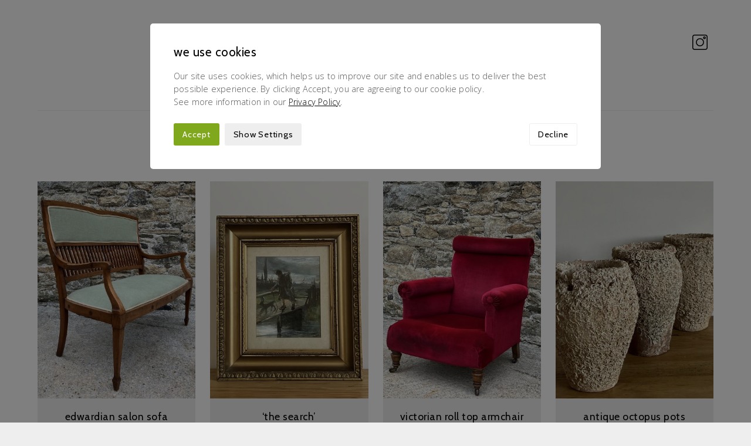

--- FILE ---
content_type: text/html; charset=UTF-8
request_url: https://www.molevintage.co.uk/
body_size: 4676
content:
<!DOCTYPE html>

<html lang="en" class="no-js">

<head>
    
    <script>
	    (function(H){H.className=H.className.replace(/\bno-js\b/,'js')})(document.documentElement)
		var doc = document.documentElement;
		doc.setAttribute('data-useragent', navigator.userAgent);	   
	</script>	
    
    <meta http-equiv="Content-Type" content="text/html; charset=UTF-8" />
	
	<meta name="robots" content="index, follow">
		
	<title>
		
			
				Vintage furniture, lighting, mirrors and decorative items - Mole Vintage
			
		
	</title>
	
	<meta name="description" content="
		
			
				Mole Vintage offers unusual and characterful vintage furniture, lighting and decorative items from from the 19th century to the 1970s
			
		
	" /> 
	<meta name="keywords" content="
		
			
				vintage furniture, vintage items, vintage lighting, characterful vintage items, mole vintage
			
		
	" /> 
	
	<meta name="viewport" content="width=device-width, initial-scale=1, maximum-scale=1">
	
	<link rel="canonical" href="https://www.molevintage.co.uk/" />	

	<!-- FAVICON CODE -->
	<link rel="apple-touch-icon" sizes="180x180" href="/-/graphics/favicon/apple-touch-icon.png">
	<link rel="icon" type="image/png" sizes="32x32" href="/-/graphics/favicon/favicon-32x32.png">
	<link rel="icon" type="image/png" sizes="16x16" href="/-/graphics/favicon/favicon-16x16.png">
	<link rel="manifest" href="/-/graphics/favicon/site.webmanifest">
	<link rel="shortcut icon" href="/-/graphics/favicon/favicon.ico">
	<meta name="msapplication-TileColor" content="#da532c">
	<meta name="msapplication-config" content="/-/graphics/favicon/browserconfig.xml">
	<meta name="theme-color" content="#ffffff">

	<!-- Facebook Open Graph -->
	<meta property="og:title" content="Vintage furniture, lighting, mirrors and decorative items - Mole Vintage"/>
	<meta property="og:description" content="Mole Vintage offers unusual and characterful vintage furniture, lighting and decorative items from from the 19th century to the 1970s"/>
	<meta property="og:url" content="https://www.molevintage.co.uk/"/>
	<meta property="og:site_name" content="Mole Vintage"/>
	
	<!-- Twitter Photo Card -->	
	<meta name="twitter:card" content="photo" />
	<meta name="twitter:title" content="Vintage furniture, lighting, mirrors and decorative items - Mole Vintage" />
	<meta name="twitter:description" content="Mole Vintage offers unusual and characterful vintage furniture, lighting and decorative items from from the 19th century to the 1970s" />
	<meta name="twitter:url" content="https://www.molevintage.co.uk/" />
	<meta name="twitter:site" content="Mole Vintage" />
			
	<!-- Facebook / Twitter Images -->	
	<meta property="og:image:type" content="image/jpeg" />

	
		<meta property="og:image" content="/-/graphics/logo@2x.jpg"/>
		<meta property="og:image:width" content="550"/>
		<meta property="og:image:height" content="83"/>
		
		<meta property="twitter:image" content="/-/graphics/logo@2x.jpg"/>
	

	<!-- Stylesheets -->
    <link rel="stylesheet" type="text/css" href="/-/css/cross-browser.css?v=1">	    
    <link rel="stylesheet" type="text/css" href="/-/css/base.css">
    <link rel="stylesheet" type="text/css" href="/-/css/grid.css">
    <link rel="stylesheet" type="text/css" href="/-/css/fancybox.css">

	<link rel="preconnect" href="https://fonts.googleapis.com">
	<link rel="preconnect" href="https://fonts.gstatic.com" crossorigin>
	<link href="https://fonts.googleapis.com/css2?family=Cabin:wght@400;500&family=Open+Sans:wght@300;400&display=swap" rel="stylesheet">

	<!-- Load JS -->
		
	<script defer src="//ajax.googleapis.com/ajax/libs/jquery/2.1.1/jquery.min.js"></script>
	<script>
		document.createElement( "picture" );
	</script>
	
	<script defer src="/-/js/cdwd-social.js"></script>
	<script defer src="/-/js/modernizr.js"></script>
	<script defer src="/-/js/fancybox.js"></script>
	<script defer src="/-/js/lazysizes.js"></script>
	<script defer src="/-/js/slideshow.js"></script>
	<script defer src="/-/js/watch.js"></script>
	<script defer src="/-/js/scripts.js"></script>

	<link rel="stylesheet" type="text/css" href="/system/user/addons/cdwd_consent/consent.css"><link rel="stylesheet" type="text/css" href="/system/user/addons/cdwd_consent/consent-custom.css"><script defer src="/system/user/addons/cdwd_consent/consent.js"></script>
		     
</head>

<body class=" cc-open">

	<!--[if lt IE 9]>
	<div class="outdated-browser">
		<div class="container">
			<small>You are using an <strong>outdated</strong> browser. Please <a href="http://browsehappy.com/">upgrade your browser</a> or <a href="http://www.google.com/chromeframe/?redirect=true">activate Google Chrome Frame</a> to improve your experience.</small>
		</div>
	</div>
	<![endif]-->

	<header class="main">
						
		<div class="container">
			
			<a class="logo" href="https://www.molevintage.co.uk/">
				<img src="[data-uri]" srcset="/-/graphics/logo.jpg, /-/graphics/logo@2x.jpg 2x" title="Mole Vintage" alt="Mole Vintage">
			</a>
								
			<nav>
				<ul>
					<li><a class="highlight" href="https://www.molevintage.co.uk/">New Arrivals</a></li>
					<li><a href="https://www.molevintage.co.uk/stock">Stock</a></li>
					<li class="capitalize"><a href="https://www.molevintage.co.uk/faqs">FAQS</a></li>
					<li><a href="https://www.molevintage.co.uk/about">About</a></li>
					<li><a href="https://www.molevintage.co.uk/contact">Contact</a></li>				
				</ul>
			</nav>

			<div class="btns">

				<div id="menu">
					<span></span>
					<span></span>
					<span></span>
					<span></span>
				</div>			
				
				<a class="instagram" href="https://www.instagram.com/mole.vintage" target="_blank">Follow on Instagram</a>
				
			</div>
					
		</div> <!-- End of .container -->
					
	</header> <!-- End of #masthead -->

	<main>
				
		

<section id="index" class="container">
			
	<div class="wrapper center">

		<div class="col-12 divide">
	
			
	
				<h1 class="slogan">vintage furniture, lighting, mirrors and decorative items</h1>

			
			
		</div> <!-- End of .grid -->
			
		<div class="col-12 half-divide">
						
			<div class="wrapper half-gutter center">
			
				
			
					<div class="col-6 bp2-col-4 bp3-col-3 half-divide">
						
						<article>
							
							<a href="https://www.molevintage.co.uk/stock/view/edwardian-salon-sofa">

								
									
										<div class="image-wrapper">
											<div class="image-ratio" data-width="400" data-height="550"></div>
											<div class="image">
												<noscript>
													<img src="[data-uri]" srcset="https://www.molevintage.co.uk/images/uploads/stock/_thumb/IMG_2934.jpg, https://www.molevintage.co.uk/images/uploads/stock/_thumb_2x/IMG_2934.jpg 2x" title="Mole Vintage" alt="Mole Vintage">
												</noscript>												
												<img class="lazyload" src="[data-uri]" data-srcset="https://www.molevintage.co.uk/images/uploads/stock/_thumb/IMG_2934.jpg, https://www.molevintage.co.uk/images/uploads/stock/_thumb_2x/IMG_2934.jpg 2x" title="IMG_2934.jpg" alt="IMG_2934.jpg">
											</div> <!-- End of .image -->
										</div> <!-- End of .image-container -->
									
								
								
								<h2>Edwardian salon sofa</h2>
								
							</a>
						
						</article>
						
					</div> <!-- End of .grid -->
										
				
			
					<div class="col-6 bp2-col-4 bp3-col-3 half-divide">
						
						<article>
							
							<a href="https://www.molevintage.co.uk/stock/view/the-search">

								
									
										<div class="image-wrapper">
											<div class="image-ratio" data-width="400" data-height="550"></div>
											<div class="image">
												<noscript>
													<img src="[data-uri]" srcset="https://www.molevintage.co.uk/images/uploads/stock/_thumb/IMG_3042.jpg, https://www.molevintage.co.uk/images/uploads/stock/_thumb_2x/IMG_3042.jpg 2x" title="Mole Vintage" alt="Mole Vintage">
												</noscript>												
												<img class="lazyload" src="[data-uri]" data-srcset="https://www.molevintage.co.uk/images/uploads/stock/_thumb/IMG_3042.jpg, https://www.molevintage.co.uk/images/uploads/stock/_thumb_2x/IMG_3042.jpg 2x" title="IMG_3042.jpg" alt="IMG_3042.jpg">
											</div> <!-- End of .image -->
										</div> <!-- End of .image-container -->
									
								
								
								<h2>&#8216;The Search’</h2>
								
							</a>
						
						</article>
						
					</div> <!-- End of .grid -->
										
				
			
					<div class="col-6 bp2-col-4 bp3-col-3 half-divide">
						
						<article>
							
							<a href="https://www.molevintage.co.uk/stock/view/victorian-roll-top-armchair">

								
									
										<div class="image-wrapper">
											<div class="image-ratio" data-width="400" data-height="550"></div>
											<div class="image">
												<noscript>
													<img src="[data-uri]" srcset="https://www.molevintage.co.uk/images/uploads/stock/_thumb/IMG_2941_1.jpg, https://www.molevintage.co.uk/images/uploads/stock/_thumb_2x/IMG_2941_1.jpg 2x" title="Mole Vintage" alt="Mole Vintage">
												</noscript>												
												<img class="lazyload" src="[data-uri]" data-srcset="https://www.molevintage.co.uk/images/uploads/stock/_thumb/IMG_2941_1.jpg, https://www.molevintage.co.uk/images/uploads/stock/_thumb_2x/IMG_2941_1.jpg 2x" title="IMG_2941_1.jpg" alt="IMG_2941_1.jpg">
											</div> <!-- End of .image -->
										</div> <!-- End of .image-container -->
									
								
								
								<h2>Victorian roll top armchair </h2>
								
							</a>
						
						</article>
						
					</div> <!-- End of .grid -->
										
				
			
					<div class="col-6 bp2-col-4 bp3-col-3 half-divide">
						
						<article>
							
							<a href="https://www.molevintage.co.uk/stock/view/antique-octopus-pots">

								
									
										<div class="image-wrapper">
											<div class="image-ratio" data-width="400" data-height="550"></div>
											<div class="image">
												<noscript>
													<img src="[data-uri]" srcset="https://www.molevintage.co.uk/images/uploads/stock/_thumb/IMG_2839.jpg, https://www.molevintage.co.uk/images/uploads/stock/_thumb_2x/IMG_2839.jpg 2x" title="Mole Vintage" alt="Mole Vintage">
												</noscript>												
												<img class="lazyload" src="[data-uri]" data-srcset="https://www.molevintage.co.uk/images/uploads/stock/_thumb/IMG_2839.jpg, https://www.molevintage.co.uk/images/uploads/stock/_thumb_2x/IMG_2839.jpg 2x" title="IMG_2839.jpg" alt="IMG_2839.jpg">
											</div> <!-- End of .image -->
										</div> <!-- End of .image-container -->
									
								
								
								<h2>antique octopus pots</h2>
								
							</a>
						
						</article>
						
					</div> <!-- End of .grid -->
										
				
			
					<div class="col-6 bp2-col-4 bp3-col-3 half-divide">
						
						<article>
							
							<a href="https://www.molevintage.co.uk/stock/view/large-open-oak-bookcase">

								
									
										<div class="image-wrapper">
											<div class="image-ratio" data-width="400" data-height="550"></div>
											<div class="image">
												<noscript>
													<img src="[data-uri]" srcset="https://www.molevintage.co.uk/images/uploads/stock/_thumb/IMG_2277.jpg, https://www.molevintage.co.uk/images/uploads/stock/_thumb_2x/IMG_2277.jpg 2x" title="Mole Vintage" alt="Mole Vintage">
												</noscript>												
												<img class="lazyload" src="[data-uri]" data-srcset="https://www.molevintage.co.uk/images/uploads/stock/_thumb/IMG_2277.jpg, https://www.molevintage.co.uk/images/uploads/stock/_thumb_2x/IMG_2277.jpg 2x" title="IMG_2277.jpg" alt="IMG_2277.jpg">
											</div> <!-- End of .image -->
										</div> <!-- End of .image-container -->
									
								
								
								<h2>Large open oak bookcase</h2>
								
							</a>
						
						</article>
						
					</div> <!-- End of .grid -->
										
				
			
					<div class="col-6 bp2-col-4 bp3-col-3 half-divide">
						
						<article>
							
							<a href="https://www.molevintage.co.uk/stock/view/large-antique-tibetan-trunk">

								
									
										<div class="image-wrapper">
											<div class="image-ratio" data-width="400" data-height="550"></div>
											<div class="image">
												<noscript>
													<img src="[data-uri]" srcset="https://www.molevintage.co.uk/images/uploads/stock/_thumb/IMG_2096.jpg, https://www.molevintage.co.uk/images/uploads/stock/_thumb_2x/IMG_2096.jpg 2x" title="Mole Vintage" alt="Mole Vintage">
												</noscript>												
												<img class="lazyload" src="[data-uri]" data-srcset="https://www.molevintage.co.uk/images/uploads/stock/_thumb/IMG_2096.jpg, https://www.molevintage.co.uk/images/uploads/stock/_thumb_2x/IMG_2096.jpg 2x" title="IMG_2096.jpg" alt="IMG_2096.jpg">
											</div> <!-- End of .image -->
										</div> <!-- End of .image-container -->
									
								
								
								<h2>Large antique Tibetan trunk </h2>
								
							</a>
						
						</article>
						
					</div> <!-- End of .grid -->
										
				
			
					<div class="col-6 bp2-col-4 bp3-col-3 half-divide">
						
						<article>
							
							<a href="https://www.molevintage.co.uk/stock/view/rare-victorian-votive-candle-stand">

								
									
										<div class="image-wrapper">
											<div class="image-ratio" data-width="400" data-height="550"></div>
											<div class="image">
												<noscript>
													<img src="[data-uri]" srcset="https://www.molevintage.co.uk/images/uploads/stock/_thumb/IMG_1714.jpg, https://www.molevintage.co.uk/images/uploads/stock/_thumb_2x/IMG_1714.jpg 2x" title="Mole Vintage" alt="Mole Vintage">
												</noscript>												
												<img class="lazyload" src="[data-uri]" data-srcset="https://www.molevintage.co.uk/images/uploads/stock/_thumb/IMG_1714.jpg, https://www.molevintage.co.uk/images/uploads/stock/_thumb_2x/IMG_1714.jpg 2x" title="IMG_1714.jpg" alt="IMG_1714.jpg">
											</div> <!-- End of .image -->
										</div> <!-- End of .image-container -->
									
								
								
								<h2>Rare Victorian votive candle stand</h2>
								
							</a>
						
						</article>
						
					</div> <!-- End of .grid -->
										
				
			
					<div class="col-6 bp2-col-4 bp3-col-3 half-divide">
						
						<article>
							
							<a href="https://www.molevintage.co.uk/stock/view/pine-dresser">

								
									
										<div class="image-wrapper">
											<div class="image-ratio" data-width="400" data-height="550"></div>
											<div class="image">
												<noscript>
													<img src="[data-uri]" srcset="https://www.molevintage.co.uk/images/uploads/stock/_thumb/IMG_1613.jpg, https://www.molevintage.co.uk/images/uploads/stock/_thumb_2x/IMG_1613.jpg 2x" title="Mole Vintage" alt="Mole Vintage">
												</noscript>												
												<img class="lazyload" src="[data-uri]" data-srcset="https://www.molevintage.co.uk/images/uploads/stock/_thumb/IMG_1613.jpg, https://www.molevintage.co.uk/images/uploads/stock/_thumb_2x/IMG_1613.jpg 2x" title="IMG_1613.jpg" alt="IMG_1613.jpg">
											</div> <!-- End of .image -->
										</div> <!-- End of .image-container -->
									
								
								
								<h2>Pine dresser</h2>
								
							</a>
						
						</article>
						
					</div> <!-- End of .grid -->
										
				
			
					<div class="col-6 bp2-col-4 bp3-col-3 half-divide">
						
						<article>
							
							<a href="https://www.molevintage.co.uk/stock/view/vintage-wicker-table">

								
									
										<div class="image-wrapper">
											<div class="image-ratio" data-width="400" data-height="550"></div>
											<div class="image">
												<noscript>
													<img src="[data-uri]" srcset="https://www.molevintage.co.uk/images/uploads/stock/_thumb/IMG_1222.jpg, https://www.molevintage.co.uk/images/uploads/stock/_thumb_2x/IMG_1222.jpg 2x" title="Mole Vintage" alt="Mole Vintage">
												</noscript>												
												<img class="lazyload" src="[data-uri]" data-srcset="https://www.molevintage.co.uk/images/uploads/stock/_thumb/IMG_1222.jpg, https://www.molevintage.co.uk/images/uploads/stock/_thumb_2x/IMG_1222.jpg 2x" title="IMG_1222.jpg" alt="IMG_1222.jpg">
											</div> <!-- End of .image -->
										</div> <!-- End of .image-container -->
									
								
								
								<h2>vintage wicker table</h2>
								
							</a>
						
						</article>
						
					</div> <!-- End of .grid -->
										
				
			
					<div class="col-6 bp2-col-4 bp3-col-3 half-divide">
						
						<article>
							
							<a href="https://www.molevintage.co.uk/stock/view/carved-oak-coffer">

								
									
										<div class="image-wrapper">
											<div class="image-ratio" data-width="400" data-height="550"></div>
											<div class="image">
												<noscript>
													<img src="[data-uri]" srcset="https://www.molevintage.co.uk/images/uploads/stock/_thumb/IMG_1403.jpg, https://www.molevintage.co.uk/images/uploads/stock/_thumb_2x/IMG_1403.jpg 2x" title="Mole Vintage" alt="Mole Vintage">
												</noscript>												
												<img class="lazyload" src="[data-uri]" data-srcset="https://www.molevintage.co.uk/images/uploads/stock/_thumb/IMG_1403.jpg, https://www.molevintage.co.uk/images/uploads/stock/_thumb_2x/IMG_1403.jpg 2x" title="IMG_1403.jpg" alt="IMG_1403.jpg">
											</div> <!-- End of .image -->
										</div> <!-- End of .image-container -->
									
								
								
								<h2>carved oak coffer</h2>
								
							</a>
						
						</article>
						
					</div> <!-- End of .grid -->
										
				
			
					<div class="col-6 bp2-col-4 bp3-col-3 half-divide">
						
						<article>
							
							<a href="https://www.molevintage.co.uk/stock/view/very-large-log-basket">

								
									
										<div class="image-wrapper">
											<div class="image-ratio" data-width="400" data-height="550"></div>
											<div class="image">
												<noscript>
													<img src="[data-uri]" srcset="https://www.molevintage.co.uk/images/uploads/stock/_thumb/IMG_1115.jpg, https://www.molevintage.co.uk/images/uploads/stock/_thumb_2x/IMG_1115.jpg 2x" title="Mole Vintage" alt="Mole Vintage">
												</noscript>												
												<img class="lazyload" src="[data-uri]" data-srcset="https://www.molevintage.co.uk/images/uploads/stock/_thumb/IMG_1115.jpg, https://www.molevintage.co.uk/images/uploads/stock/_thumb_2x/IMG_1115.jpg 2x" title="IMG_1115.jpg" alt="IMG_1115.jpg">
											</div> <!-- End of .image -->
										</div> <!-- End of .image-container -->
									
								
								
								<h2>Very large log basket</h2>
								
							</a>
						
						</article>
						
					</div> <!-- End of .grid -->
										
				
			
					<div class="col-6 bp2-col-4 bp3-col-3 half-divide">
						
						<article>
							
							<a href="https://www.molevintage.co.uk/stock/view/large-19th-century-chest-of-drawers">

								
									
										<div class="image-wrapper">
											<div class="image-ratio" data-width="400" data-height="550"></div>
											<div class="image">
												<noscript>
													<img src="[data-uri]" srcset="https://www.molevintage.co.uk/images/uploads/stock/_thumb/IMG_0878.jpg, https://www.molevintage.co.uk/images/uploads/stock/_thumb_2x/IMG_0878.jpg 2x" title="Mole Vintage" alt="Mole Vintage">
												</noscript>												
												<img class="lazyload" src="[data-uri]" data-srcset="https://www.molevintage.co.uk/images/uploads/stock/_thumb/IMG_0878.jpg, https://www.molevintage.co.uk/images/uploads/stock/_thumb_2x/IMG_0878.jpg 2x" title="IMG_0878.jpg" alt="IMG_0878.jpg">
											</div> <!-- End of .image -->
										</div> <!-- End of .image-container -->
									
								
								
								<h2>Large 19th century chest of drawers</h2>
								
							</a>
						
						</article>
						
					</div> <!-- End of .grid -->
										
				
			
					<div class="col-6 bp2-col-4 bp3-col-3 half-divide">
						
						<article>
							
							<a href="https://www.molevintage.co.uk/stock/view/french-directoire-bed-frame-with-original-paint">

								
									
										<div class="image-wrapper">
											<div class="image-ratio" data-width="400" data-height="550"></div>
											<div class="image">
												<noscript>
													<img src="[data-uri]" srcset="https://www.molevintage.co.uk/images/uploads/stock/_thumb/IMG_0570.jpg, https://www.molevintage.co.uk/images/uploads/stock/_thumb_2x/IMG_0570.jpg 2x" title="Mole Vintage" alt="Mole Vintage">
												</noscript>												
												<img class="lazyload" src="[data-uri]" data-srcset="https://www.molevintage.co.uk/images/uploads/stock/_thumb/IMG_0570.jpg, https://www.molevintage.co.uk/images/uploads/stock/_thumb_2x/IMG_0570.jpg 2x" title="IMG_0570.jpg" alt="IMG_0570.jpg">
											</div> <!-- End of .image -->
										</div> <!-- End of .image-container -->
									
								
								
								<h2>French Directoire bed frame with original paint</h2>
								
							</a>
						
						</article>
						
					</div> <!-- End of .grid -->
										
				
			
					<div class="col-6 bp2-col-4 bp3-col-3 half-divide">
						
						<article>
							
							<a href="https://www.molevintage.co.uk/stock/view/large-ebonised-gilt-french-mirror">

								
									
										<div class="image-wrapper">
											<div class="image-ratio" data-width="400" data-height="550"></div>
											<div class="image">
												<noscript>
													<img src="[data-uri]" srcset="https://www.molevintage.co.uk/images/uploads/stock/_thumb/IMG_1040.jpg, https://www.molevintage.co.uk/images/uploads/stock/_thumb_2x/IMG_1040.jpg 2x" title="Mole Vintage" alt="Mole Vintage">
												</noscript>												
												<img class="lazyload" src="[data-uri]" data-srcset="https://www.molevintage.co.uk/images/uploads/stock/_thumb/IMG_1040.jpg, https://www.molevintage.co.uk/images/uploads/stock/_thumb_2x/IMG_1040.jpg 2x" title="IMG_1040.jpg" alt="IMG_1040.jpg">
											</div> <!-- End of .image -->
										</div> <!-- End of .image-container -->
									
								
								
								<h2>Large ebonised &amp; gilt French mirror</h2>
								
							</a>
						
						</article>
						
					</div> <!-- End of .grid -->
										
				
			
					<div class="col-6 bp2-col-4 bp3-col-3 half-divide">
						
						<article>
							
							<a href="https://www.molevintage.co.uk/stock/view/french-walnut-commode-with-marble-top">

								
									
										<div class="image-wrapper">
											<div class="image-ratio" data-width="400" data-height="550"></div>
											<div class="image">
												<noscript>
													<img src="[data-uri]" srcset="https://www.molevintage.co.uk/images/uploads/stock/_thumb/IMG_0500.jpg, https://www.molevintage.co.uk/images/uploads/stock/_thumb_2x/IMG_0500.jpg 2x" title="Mole Vintage" alt="Mole Vintage">
												</noscript>												
												<img class="lazyload" src="[data-uri]" data-srcset="https://www.molevintage.co.uk/images/uploads/stock/_thumb/IMG_0500.jpg, https://www.molevintage.co.uk/images/uploads/stock/_thumb_2x/IMG_0500.jpg 2x" title="IMG_0500.jpg" alt="IMG_0500.jpg">
											</div> <!-- End of .image -->
										</div> <!-- End of .image-container -->
									
								
								
								<h2>French walnut commode with marble top</h2>
								
							</a>
						
						</article>
						
					</div> <!-- End of .grid -->
										
				
			
					<div class="col-6 bp2-col-4 bp3-col-3 half-divide">
						
						<article>
							
							<a href="https://www.molevintage.co.uk/stock/view/harding-howell-co-trunk-on-stand">

								
									
										<div class="image-wrapper">
											<div class="image-ratio" data-width="400" data-height="550"></div>
											<div class="image">
												<noscript>
													<img src="[data-uri]" srcset="https://www.molevintage.co.uk/images/uploads/stock/_thumb/IMG_0982.jpg, https://www.molevintage.co.uk/images/uploads/stock/_thumb_2x/IMG_0982.jpg 2x" title="Mole Vintage" alt="Mole Vintage">
												</noscript>												
												<img class="lazyload" src="[data-uri]" data-srcset="https://www.molevintage.co.uk/images/uploads/stock/_thumb/IMG_0982.jpg, https://www.molevintage.co.uk/images/uploads/stock/_thumb_2x/IMG_0982.jpg 2x" title="IMG_0982.jpg" alt="IMG_0982.jpg">
											</div> <!-- End of .image -->
										</div> <!-- End of .image-container -->
									
								
								
								<h2>Harding Howell &amp; Co trunk on stand</h2>
								
							</a>
						
						</article>
						
					</div> <!-- End of .grid -->
										
				
																
			</div> <!-- End of .wrapper -->
			
		</div> <!-- End of .grid -->
		
		<div class="col-12">
			
			
			
				<p>Mole Vintage seeks out unusual and characterful vintage furniture, lighting and decorative items from any period, from the 19th century to the 1970s, based purely on what captures our imagination on our sourcing trips around the UK and France. As a result we offer a very varied collection of stock to complement a broad range of interior styles &ndash; from 19th century French provincial to mid-century modern.</p>
			
			

		</div> <!-- End of .grid -->
		
	</div> <!-- End of .wrapper -->
		
</section> <!-- End of .container-->
	
	</main>
	
	<footer class="main">

		<div class="container">
			
			<div class="wrapper center">
				
				<div class="col-12 secondary-nav">
					
					<nav>
						<ul>
							<li><a href="https://www.molevintage.co.uk/privacy-policy">Privacy Policy</a></li>
							<li><a class="cc-manage-cookies" href="#">Manage Cookies</a></li>
						</ul>
					</nav>
					
				</div> <!-- End of .grid -->
		
				<div class="col-12 credit-copyright">
				
					<p>&#169; Copyright 2026 Mole Vintage</p>
					<p>Design/Build by <a href="https://www.chrisdavieswebdesign.com" target="_blank">Chris Davies Web Design</a></p>
					
				</div> <!-- End of .grid -->

			</div> <!-- End of .wrapper -->
		
		</div> <!-- End of .container -->

	</footer>

	<div class="cc-outer">

		<div class="cc-inner">
		
			<form id="cookie-consent" method="post" action="https://www.molevintage.co.uk"  >
<div class='hiddenFields'>
<input type="hidden" name="ACT" value="10" />
<input type="hidden" name="RET" value="+KRlWd4k60HOvnCnDE471rbJPqU1zabw3tbkZyvSsok=" />
<input type="hidden" name="consent_names" value="NPMQHrdF0hUVafqJHrEF4BWvBYeWItv+1REWBLKjwfIILgoKrw8Tpyu+jkY4BlSf12hGt97n5Fyy98UMlXZu+5QqGKv99iZHGoUeKIK3ydk=" />
<input type="hidden" name="site_id" value="1" />
<input type="hidden" name="csrf_token" value="9187e35ecda4699e9366845a6667a64737c8931d" />
</div>


								
				<h2>We use Cookies</h2>
				
				<div class="cc-intro default active">		
			
					<p>Our site uses cookies, which helps us to improve our site and enables us to deliver the best possible experience. By clicking Accept, you are agreeing to our cookie policy.<br />See more information in our <a href="https://www.molevintage.co.uk/privacy-policy" target="_blank">Privacy Policy</a>.</p>
					
				</div>

				<div class="cc-intro settings">
					
					<p>Choose which cookies to accept or decline below.<br />See more information in our <a href="https://www.molevintage.co.uk/privacy-policy" target="_blank">Privacy Policy</a>.</p>
					
				</div> <!-- End of .site-intro -->
				
				<div class="cc-manage">

					<div class="cc-manage-inner">
							
						<div class="wrapper">

							
																			
								<div class="col-12 bp2-col-6 setting-item">

									<h3>Functionality Cookies</h3>
																			
									<div class="switch-field"><!--

										--><input type="radio" id="1_accept" name="ee:cookies_functionality" value="y"  checked><!--
										--><label for="1_accept">Accept</label><!--
										
				  						--><input type="radio" id="1_decline" name="ee:cookies_functionality" value="n" ><!--
				  						--><label for="1_decline">Decline</label><!--
								    
								    --></div> <!-- End of .switch-field -->
									    
									<p>These cookies help us personalize content and functionality for you, including remembering changes you have made to parts of the website that you can customize, or selections for services made on previous visits. If you do not allow these cookies, some portions of our website may be less friendly and easy to use, forcing you to enter content or set your preferences on each visit.</p>
									
								</div> <!-- End of .grid -->
																				  						  
							
																			
								<div class="col-12 bp2-col-6 setting-item">

									<h3>Performance Cookies</h3>
																			
									<div class="switch-field"><!--

										--><input type="radio" id="2_accept" name="ee:cookies_performance" value="y"  checked><!--
										--><label for="2_accept">Accept</label><!--
										
				  						--><input type="radio" id="2_decline" name="ee:cookies_performance" value="n" ><!--
				  						--><label for="2_decline">Decline</label><!--
								    
								    --></div> <!-- End of .switch-field -->
									    
									<p>These cookies allow us measure how visitors use our website, which pages are popular, and what our traffic sources are. This helps us improve how our website works and make it easier for all visitors to find what they are looking for. The information is aggregated and anonymous, and cannot be used to identify you. If you do not allow these cookies, we will be unable to use your visits to our website to help make improvements.</p>
									
								</div> <!-- End of .grid -->
																				  						  
							
			  			
							<div class="col-12 bp2-col-6 setting-item">
														
								<h3>Strictly Necessary Cookies</h3>
								
								<div class="switch-field disabled"><!--
									
									--><label>Accept</label><!--
			  						--><label>Decline</label><!--
								
								--></div> <!-- End of .switch-field -->
								
								<p>These cookies are required in order for the website to work properly. If you do not allow these cookies, some parts of the website may not work properly, such as logging in, submitting forms, and other standard website behaviour. The only way to disable these cookies is via your browser settings.</p>
			  			
							</div> <!-- End of .grid -->
			  			
			  			</div> <!-- End of .wrapper -->

					</div> <!-- End of .cc-manage-inner -->					
					
				</div> <!-- End of .cc-manage -->
									
				<div class="cc-buttons">
																
					<span><a class="cc-submit">Accept</a></span>
					
					
					
						<span><a class="cc-show-settings" data-default="Show Settings" data-open="Hide Settings">Show Settings</a></span>
					
						<span><a class="cc-decline">Decline</a></span>
						
					

				</div>

			</form>
					
		</div> <!-- End of .cc-inner -->

	</div> <!-- End of .cc -->

	
	
</body>

</html>


--- FILE ---
content_type: text/css
request_url: https://www.molevintage.co.uk/-/css/cross-browser.css?v=1
body_size: 2931
content:
html,
body,
div,
span,
applet,
object,
iframe,
h1,
h2,
h3,
h4,
h5,
h6,
p,
blockquote,
pre,
a,
abbr,
acronym,
address,
big,
cite,
code,
del,
dfn,
img,
ins,
kbd,
q,
s,
samp,
small,
strike,
sub,
sup,
tt,
var,
u,
center,
dl,
dt,
dd,
ol,
ul,
li,
fieldset,
form,
label,
legend,
table,
caption,
tbody,
tfoot,
thead,
tr,
th,
td,
article,
aside,
canvas,
details,
embed,
figure,
figcaption,
footer,
header,
hgroup,
menu,
nav,
output,
ruby,
section,
summary,
time,
mark,
audio,
video {
  border: 0;
  font: inherit;
  vertical-align: baseline;
  margin: 0;
  padding: 0;
}
article,
aside,
details,
figcaption,
figure,
footer,
header,
hgroup,
menu,
nav,
section {
  display: block;
}
body {
  line-height: 1;
}
ol,
ul {
  list-style: none;
}
blockquote,
q {
  quotes: none;
}
blockquote:before,
blockquote:after,
q:before,
q:after {
  grid_fade: none;
}
table {
  border-collapse: collapse;
  border-spacing: 0;
}
img,
iframe {
  vertical-align: bottom;
}
.hide-element {
  position: absolute;
  clip: rect(1px 1px 1px 1px);
  clip: rect(1px, 1px, 1px, 1px);
}
.clearfix:before,
.clearfix:after {
  content: ".";
  display: block;
  height: 0;
  overflow: hidden;
}
.clearfix:after {
  clear: both;
}
.clearfix {
  zoom: 1;
}
.clearfix {
  zoom: 1;
  font-family: century-go;
}
html,
body {
  background: #EEE;
}
body {
  min-width: 320px;
}
h1,
h2,
h3,
h4,
h5,
h6 {
  margin: 0 0 10px 0;
  color: #000;
  text-transform: lowercase;
  letter-spacing: 0.5px;
}
h1 a:link,
h2 a:link,
h3 a:link,
h4 a:link,
h5 a:link,
h6 a:link,
h1 a:visited,
h2 a:visited,
h3 a:visited,
h4 a:visited,
h5 a:visited,
h6 a:visited {
  color: #000;
}
h1.capitalize,
h2.capitalize,
h3.capitalize,
h4.capitalize,
h5.capitalize,
h6.capitalize {
  text-transform: capitalize;
}
h1 {
  font-size: 1.5rem;
  color: #111;
}
h1.main {
  margin: 0 0 45px 0;
}
h1.main:after {
  display: block;
  content: " ";
  background: #CCC;
  width: 100px;
  height: 1px;
  margin: 10px auto 0 auto;
}
h1.slogan {
  font-size: 1.3rem;
  margin: -5px 0 0 0;
}
h2 {
  font-size: 1.1rem;
}
h3 {
  font-size: 1.05rem;
}
p,
small,
ul li {
  font-size: 0.875rem;
}
p {
  font-family: "Open Sans", sans-serif;
  color: #555;
  font-weight: 100;
  margin: 0 0 20px 0;
  line-height: 28px;
  letter-spacing: 0.2px;
}
p:last-child {
  margin-bottom: 0;
}
p.consent-text {
  color: #999;
}
a:link,
a:visited {
  color: #555;
  text-decoration: none;
  transition: all 0.25s ease-in-out;
}
.no-touch h1 a:hover,
.no-touch h2 a:hover,
.no-touch h3 a:hover,
.no-touch h4 a:hover,
.no-touch h5 a:hover,
.no-touch h6 a:hover {
  color: #64a2ca;
}
.no-touch a:hover {
  color: #64a2ca;
  transition: all 0.25s ease-in-out;
}
.container {
  max-width: 1300px;
  width: 90%;
  padding: 50px 0;
}
form ul li,
ul li {
  margin: 0 0 20px 0;
}
.outdated-browser {
  background: #EEE;
  text-align: left;
  color: #BBB;
}
.outdated-browser .container {
  padding: 20px 0;
}
.outdated-browser a:link,
.outdated-browser a:hover {
  text-decoration: none;
  color: #DDD;
}
.required-prompt {
  font-size: 0.9rem;
  padding: 3px 0;
  color: #990000;
}
.required-icon {
  color: #64a2ca;
  font-size: 1.4rem;
}
input,
select,
textarea {
  padding: 9px 10px;
  border: none;
  outline: none;
  font-size: 1rem;
  background: #EEE;
  border-radius: 0;
  text-align: center;
}
input[type=submit],
.button {
  background: #64a2ca;
  text-transform: lowercase;
  color: #FFF;
  margin: 0;
  min-width: 100px;
  border: none;
  letter-spacing: 0.5px;
  font-size: 1rem;
  border-radius: 3px;
  transition: all 0.25s ease-in-out;
}
.button {
  display: inline-block;
  padding: 9px 15px;
  text-align: center;
  color: #FFF;
}
.button:link,
.button:visited,
.button:active {
  color: #FFF;
}
label {
  display: block;
  margin-bottom: 10px;
  font-size: 1.1rem;
  text-transform: lowercase;
  letter-spacing: 0.5px;
}
.slideshow-shrink-wrap {
  overflow: hidden;
}
.no-touch .outdated-browser a:hover {
  text-decoration: underline;
  color: #FFF;
}
.no-touch input[type=submit]:hover,
.no-touch .button:hover {
  background: #5487a8;
  color: #FFF;
}
header.main {
  background: #FFF;
}
header.main .container {
  position: relative;
  border-bottom: 1px solid #EEE;
  text-align: center;
}
header.main .container .logo {
  display: block;
}
header.main .container .logo img {
  max-width: 275px;
  margin-bottom: 25px;
}
header.main .container nav {
  max-height: 0;
  overflow: hidden;
  transition: max-height 0.25s ease-in-out;
}
header.main .container nav ul {
  width: 100%;
}
header.main .container nav ul li {
  display: block;
  padding: 5px 10px;
  margin: 0;
}
header.main .container nav ul li:last-child {
  padding-bottom: 40px;
}
header.main .container nav ul li a {
  text-transform: lowercase;
  font-size: 1.1rem;
  color: #888;
  letter-spacing: 0.2px;
  border-bottom: 1px solid #FFF;
}
header.main .container nav ul li a.highlight {
  color: #64a2ca;
  border-bottom: 1px solid #CCC;
}
header.main .container nav ul li.capitalize a {
  font-size: 0.85rem;
  font-weight: 500;
  text-transform: none;
}
header.main .container .btns {
  display: flex;
  justify-content: center;
  align-items: center;
}
header.main .container .btns #menu {
  display: inline-block;
  width: 30px;
  min-width: 30px;
  height: 22px;
  -webkit-transform: rotate(0deg);
  -moz-transform: rotate(0deg);
  -o-transform: rotate(0deg);
  transform: rotate(0deg);
  transition: all 0.25s ease-in-out;
  cursor: pointer;
  margin: 0 10px;
}
header.main .container .btns #menu span {
  display: block;
  position: absolute;
  height: 2px;
  width: 100%;
  background: #000;
  border-radius: 7px;
  opacity: 1;
  left: 0;
  -webkit-transform: rotate(0deg);
  -moz-transform: rotate(0deg);
  -o-transform: rotate(0deg);
  transform: rotate(0deg);
  transition: all 0.25s ease-in-out;
}
header.main .container .btns #menu span:nth-child(1) {
  top: 0px;
}
header.main .container .btns #menu span:nth-child(2),
header.main .container .btns #menu span:nth-child(3) {
  top: 10px;
}
header.main .container .btns #menu span:nth-child(4) {
  top: 20px;
}
header.main .container .btns .instagram {
  display: inline-block;
  width: 26px;
  height: 26px;
  background: url('/-/graphics/instagram.svg') no-repeat center center;
  background-size: 100%;
  text-indent: -9999px;
  margin: 0 10px;
}
body.nav-open header.main .container .btns #menu span:nth-child(1) {
  top: 10px;
  width: 0%;
  left: 50%;
}
body.nav-open header.main .container .btns #menu span:nth-child(2) {
  -webkit-transform: rotate(45deg);
  -moz-transform: rotate(45deg);
  -o-transform: rotate(45deg);
  transform: rotate(45deg);
}
body.nav-open header.main .container .btns #menu span:nth-child(3) {
  -webkit-transform: rotate(-45deg);
  -moz-transform: rotate(-45deg);
  -o-transform: rotate(-45deg);
  transform: rotate(-45deg);
}
body.nav-open header.main .container .btns #menu span:nth-child(4) {
  top: 10px;
  width: 0%;
  left: 50%;
}
.no-touch header.main nav ul li a:hover {
  color: #64a2ca;
  border-bottom: 1px solid #CCC;
}
.text-body {
  text-align: center;
}
.text-body.left {
  text-align: left;
}
.text-body h1,
.text-body h2,
.text-body h3,
.text-body h4,
.text-body h5,
.text-body h6 {
  font-size: 1.3rem;
  margin-bottom: 22px;
}
.text-body p a:link,
.text-body p a:visited {
  color: #64a2ca;
  border-bottom: 1px solid #EEE;
}
.text-body ul,
.text-body ol {
  display: flex;
  align-items: center;
  flex-direction: column;
  margin: 0 0 20px 0;
}
.text-body ul li,
.text-body ol li {
  padding-left: 10px;
  margin-bottom: 10px;
  color: #555;
}
.text-body ul li:last-child,
.text-body ol li:last-child {
  margin-bottom: 0;
}
.image-wrapper {
  position: relative;
  background: #EEE url('/-/graphics/loading.svg') no-repeat center center;
  background-size: 40px;
}
.image-wrapper.loaded {
  background: #EEE;
}
.image-wrapper.loaded .image {
  opacity: 1;
}
.image-wrapper .image {
  position: absolute;
  top: 0;
  left: 0;
  bottom: 0;
  right: 0;
  backface-visibility: hidden;
  opacity: 0;
  transition: opacity 0.5s, background 0.5s;
  display: -webkit-flex;
  display: -ms-flexbox;
  display: flex;
  -webkit-align-items: center;
  -ms-flex-align: center;
  align-items: center;
}
.image-wrapper .image img {
  margin: auto;
  max-width: 100%;
  max-height: 100%;
}
.no-js .image-wrapper .image {
  position: relative;
  opacity: 1;
}
.no-js img.lazyload {
  display: none;
}
.text-body ul,
.text-body ol {
  display: flex;
  align-items: center;
  flex-direction: column;
  margin: 0 0 18px 0;
}
.text-body ul li,
.text-body ol li {
  font-family: "Open Sans", sans-serif;
  position: relative;
  color: #666;
  font-weight: 100;
  line-height: 28px;
  letter-spacing: 0.2px;
  margin-bottom: 3px;
  font-size: 1rem;
  padding-left: 20px;
}
.text-body ul li:after,
.text-body ol li:after {
  display: block;
  position: absolute;
  top: 11px;
  left: 0;
  content: " ";
  width: 7px;
  height: 7px;
  background: #CCC;
}
.text-body ul li:last-child,
.text-body ol li:last-child {
  margin-bottom: 0;
}
main {
  background: #FFF;
}
main #about p {
  text-align: justify;
}
main #about img {
  margin-top: 28px;
  max-height: 500px;
}
main #stock-index {
  padding-bottom: 10px;
}
main #stock-index article,
main #stock-show article,
main #index article {
  background: #EEE;
}
main #stock-index article a,
main #stock-show article a,
main #index article a {
  display: block;
}
main #stock-index article a .image-wrapper .image img,
main #stock-show article a .image-wrapper .image img,
main #index article a .image-wrapper .image img {
  filter: grayscale(0%);
  transition: all 0.25s ease-in-out;
}
main #stock-index article a h2,
main #stock-show article a h2,
main #index article a h2 {
  display: block;
  padding: 20px 10px 25px 10px;
  margin: 0;
  transition: all 0.25s ease-in-out;
}
main #stock-show {
  padding-bottom: 10px;
}
main #stock-show .pagination {
  position: relative;
}
main #stock-show .pagination ul {
  text-align: center;
  padding-top: 40px;
  margin-top: 10px;
}
main #stock-show .pagination ul li {
  display: inline;
}
main #stock-show .pagination ul li a {
  font-family: "Open Sans", sans-serif;
  color: #AAA;
  font-weight: 100;
  padding: 3px 5px;
  border-bottom: 1px solid transparent;
}
main #stock-show .pagination ul li.active {
  border-bottom: 1px solid #E5E5E5;
}
main #stock-show .pagination ul li.active a {
  color: #64a2ca;
}
main #stock-show .pagination ul li.prev,
main #stock-show .pagination ul li.next {
  position: absolute;
  top: 0;
}
main #stock-show .pagination ul li.prev a,
main #stock-show .pagination ul li.next a {
  color: #000;
  padding: 3px 0;
  border-bottom: 1px solid #E5E5E5;
}
main #stock-show .pagination ul li.prev {
  left: 0;
}
main #stock-show .pagination ul li.next {
  right: 0;
}
main #stock-view {
  text-align: center;
}
main #stock-view h1.main {
  margin: 0 0 25px 0;
}
main #stock-view h1.main:after {
  margin: 10px auto 0 auto;
}
main #stock-view .button {
  margin: 10px 0 30px 0;
}
main #stock-view p.label {
  font-weight: 400;
  margin-bottom: 0;
  color: #111;
}
main #stock-view p.price {
  font-size: 1.15rem;
  font-weight: 400;
  color: #64a2ca;
}
main #stock-view p.price span {
  text-transform: uppercase;
}
main #stock-view p.price span.reserved {
  color: #d3972f;
}
main #stock-view p.price span.sold {
  color: #990000;
}
main #stock-view .stock-mini-gallery .main-image {
  background: #EEE;
  text-align: center;
}
main #stock-view .stock-mini-gallery a {
  display: block;
}
main #stock-view .stock-mini-gallery a img {
  filter: grayscale(0%);
  transition: all 0.25s ease-in-out;
}
main #contact form {
  padding-top: 40px;
}
main #contact form input[type=submit] {
  margin-top: 11px;
  min-width: 150px;
}
main #contact-sent .button {
  margin-top: 30px;
}
main #faqs .faqs {
  text-align: left;
}
main #faqs .faqs .faq-item {
  padding-left: 40px;
  position: relative;
}
main #faqs .faqs .faq-item h2 {
  font-size: 1.1rem;
  cursor: pointer;
}
main #faqs .faqs .faq-item .faq {
  display: none;
}
main #faqs .faqs .faq-item .faq p {
  margin-top: 20px;
}
main #faqs .faqs .faq-item:before {
  position: absolute;
  top: 5px;
  left: 0;
  width: 18px;
  height: 18px;
  content: " ";
  background: url('/-/graphics/right-arrow.svg') no-repeat;
  background-size: 100%;
}
main #faqs .faqs .faq-item.open h2 {
  color: #64a2ca;
}
main #faqs .faqs .faq-item.open:before {
  background: url('/-/graphics/down-arrow.svg') no-repeat;
  background-size: 100%;
}
main #faqs img {
  margin-top: 22px;
  max-height: 500px;
}
.no-touch main #stock-index article a:hover img,
.no-touch main #stock-show article a:hover img,
.no-touch main #index article a:hover img {
  filter: grayscale(100%);
  transition: all 0.25s ease-in-out;
}
.no-touch main #stock-index article a:hover h2,
.no-touch main #stock-show article a:hover h2,
.no-touch main #index article a:hover h2 {
  color: #64a2ca;
  transition: all 0.25s ease-in-out;
}
.no-touch main #stock-show .pagination {
  margin-top: 30px;
}
.no-touch main #stock-show .pagination ul li a:hover {
  color: #000;
}
.no-touch main #stock-show .pagination ul li.prev a:hover,
.no-touch main #stock-show .pagination ul li.next a:hover {
  color: #64a2ca;
}
.no-touch main #stock-view a:hover img {
  filter: grayscale(100%);
  transition: all 0.25s ease-in-out;
}
footer.main .secondary-nav {
  margin-bottom: 40px;
}
footer.main .secondary-nav nav ul li {
  display: block;
  margin: 0 20px 10px 20px;
}
footer.main .secondary-nav nav ul li a {
  text-transform: lowercase;
  font-size: 1rem;
  letter-spacing: 0.2px;
  color: #777;
}
footer.main .secondary-nav nav ul li:last-child {
  margin-bottom: 0;
}
footer.main .credit-copyright p {
  margin-bottom: 10px;
  text-transform: lowercase;
  font-size: 0.9rem;
  letter-spacing: 0.2px;
  color: #999;
}
footer.main .credit-copyright p a {
  color: #999;
}
footer.main .credit-copyright p:last-child {
  margin-bottom: 0;
}
.no-touch footer.main .secondary-nav nav ul li a:hover {
  color: #64a2ca;
}
.no-touch footer.main .credit-copyright p a:hover {
  color: #64a2ca;
}
.social-share {
  display: block;
  padding-top: 15px;
}
.social-share a,
.social-share a:link,
.social-share a:active,
.social-share div {
  display: inline-block;
  text-align: center;
  min-width: 80px;
  color: #FFF;
  font-size: 1rem;
  letter-spacing: 0.8px;
  border-radius: 3px;
  padding: 5px;
  text-transform: lowercase;
  cursor: pointer;
  margin: 0 3px;
  transition: all 0.25s ease-in-out;
}
.social-share a.facebook,
.social-share a:link.facebook,
.social-share a:active.facebook,
.social-share div.facebook {
  background: #4867AA;
}
.social-share a.twitter,
.social-share a:link.twitter,
.social-share a:active.twitter,
.social-share div.twitter {
  background: #1DA1F2;
}
@media only screen and (min-width: 768px) {
  p,
  small,
  ul li {
    font-size: 0.9rem;
  }
  header.main .container nav {
    max-height: 500px;
    overflow: visible;
  }
  header.main .container nav ul li {
    display: inline-block;
    padding: 0 20px;
    margin: 0;
  }
  header.main .container nav ul li:first-child {
    padding-left: 0;
  }
  header.main .container nav ul li:last-child {
    padding-right: 0;
    padding-bottom: 0;
  }
  header.main .container .btns {
    display: block;
    position: absolute;
    top: 59px;
    right: 0;
  }
  header.main .container .btns #menu {
    display: none;
  }
  main #faqs img,
  main #about img {
    margin-top: 6px;
  }
  main #stock-show .pagination ul {
    padding-top: 0;
  }
  main #stock-view {
    text-align: left;
  }
  main #stock-view h1.main:after {
    margin-left: 0;
    margin-right: 0;
  }
  footer.main .secondary-nav nav ul li {
    display: inline-block;
    margin-bottom: 0;
  }
}


--- FILE ---
content_type: application/javascript
request_url: https://www.molevintage.co.uk/system/user/addons/cdwd_consent/consent.js
body_size: 265
content:
jQuery.noConflict();

jQuery(document).ready(function(){  
 	
 	var $document = jQuery(document);
 	
	// Only show the cookie consent if cc-open class on body and once script defers have completed 	
 	if ( jQuery('body.cc-open').length ) {
	 	jQuery('.cc-outer').show();
 	}
 	
 	function reload() {
    
    	location.reload();	 	
 	
 	}
 	
	$document.on('click', '.cc-manage-cookies', function() {
		
		jQuery('body').addClass('cc-open');				
	
	});

	$document.on('click', '.cc-cancel', function() {
		
		jQuery(this).prop('disabled', true);

		reload();
	
	});

	$document.on('click', '.cc-show-settings', function () {
			
		var $this = jQuery(this),
			$ccManage = jQuery('.cc-manage'),
			ccDefaultText = $this.data('default'),
			ccOpenText = $this.data('open'),
			ccIsOpen = $ccManage.hasClass('open');

		jQuery('.cc-intro').removeClass('active');
		
		if ( ccIsOpen ) {
			
			jQuery('.cc-intro.default').addClass('active');
			$ccManage.removeClass('open');
			$this.text(ccDefaultText);
			
		} else {
			
			jQuery('.cc-intro.settings').addClass('active');
			$ccManage.addClass('open');
			$this.text(ccOpenText);
			
		}
		
	});
	
	$document.on('click', '.cc-decline', function() {
		
		jQuery('.cc-manage input[type=radio]').filter('[value=n]').prop('checked', true);
		
		jQuery('.cc-submit').trigger('click');
					
	});
			
	jQuery('.cc-submit').one('click', function() {
    	
    	jQuery(this).prop('disabled', true);
    	
		var functionalityCookies = jQuery('input[name="ee:cookies_functionality"]:checked').val(),
			performanceCookies = jQuery('input[name="ee:cookies_performance"]:checked').val();	
								
		jQuery.post('/system/user/addons/cdwd_consent/consent.php', {functionality : functionalityCookies, performance : performanceCookies}, function() {

			jQuery('#cookie-consent').submit();

		});
		
	});
				
});

--- FILE ---
content_type: application/javascript
request_url: https://www.molevintage.co.uk/-/js/scripts.js
body_size: 1261
content:
jQuery.noConflict();

(function( $ ) {	
	
	$(document).ready(function(){  
	
		function checkWidth() {
	
			var viewportWidth = $(window).width();
		
			// Contact textarea resize
			contactResize();
			    			
			if ( viewportWidth > 767 ) {
				
				$('header.main .container nav').css('max-height', '500px');
				
				$('.block-2').insertAfter($('.block-1'));
				
			} else {
			
				$('header.main .container nav').css('max-height', '0');
				
				$('.block-1').insertAfter($('.block-2'));
				
			}
			     
		}
		checkWidth();
		$(window).resize(checkWidth);
	 
		// MOBILE NAV
		
		$('#menu').on('click', function(e) {
						
			var navOpen = $('body').hasClass('nav-open'),
		    	navHeight = $('header.main nav ul').outerHeight(true);
		   		
			if ( navOpen ) {
				
				$('body').removeClass('nav-open');
				$('header.main .container nav').css('max-height', '0');
			} else {
				
				$('header.main .container nav').css('max-height', navHeight);
	
				$('body').addClass('nav-open');
								
			}
			
			e.preventDefault();
			
		});
	 
	 
		// VALIDATION /////////////////////////////////////////////////////////////////////////////////////////////
	
		function validation() {
			var prompt = '<div class="required-prompt"><small>This field is required</small></div>';
			var promptEmail = '<div class="required-prompt"><small>Invalid email address</small></div>';
		    var required = true;
		    	        
		    $('form').submit(function(e) {
			    required = true;		    
				$('.required-prompt', this).remove();
				$('.required', this).each(function() {	    	
		    		if( !$(this).val() ) {
		    			$(this).after(prompt);
		    			required = false;
			        } else {
				        $('.required-prompt', this).remove();
			        }
			    });
			    $('.email', this).each(function() {
		            var val = $(this).val();
		            if ( val.indexOf('@') == -1 ) {
		    			$(this).after(promptEmail);	            
		                required = false;
		            } else {
				        $('.required-prompt', this).remove();
		            }
		        });
		        
		        if ( required == false ) {
			        var promptPosition = $('.required-prompt').first().offset().top -100;
					$('html, body').animate({ scrollTop: promptPosition }, 0);
		        }
			
				contactResize();
	    
		    return required;
		    });
		    
		}
		validation();
	
		// PRELOAD IMAGES
	
	 	$('.image-wrapper').each(function() {
	
			var height = $('.image-ratio', this).attr('data-height');
			var width = $('.image-ratio', this).attr('data-width');
		
			var calc = (height / width) * 100;
				
			$('.image-ratio', this).css('padding-bottom', calc+'%');
	
			$('img', this).watch({
			    properties: "attr_class",		
			    callback: function(data, i) {
					if ( data.vals[i] === " lazyloaded" )
					{
						$(this).parent().parent().addClass('loaded');
					}
			    }
			});
		});
	
	    // NO RIGHT CLICK /////////////////////////////////////////////////////////////////////////////////////////////
	    
	    $('html').bind('contextmenu', function(e) {
		    return false;
		});
		
		// NO DRAG AND DROP IMAGES /////////////////////////////////////////////////////////////////////////////////////////////
	
		$('img').on('dragstart', function(event) { event.preventDefault(); });
	
		// SLIDESHOW /////////////////////////////////////////////////////////////////////////////////////////////
		
		$('.slider').bxSlider({
			mode: 'fade',
			auto: true,
			controls: false,
			pager: false,
			speed: 1000,
			pause: 8000,
			easing: 'ease-in-out',
			onSliderLoad: function( ) {
				$('ul.slider li:nth-child(2)').find('img').addClass('lazypreload');
		
				$('ul.slider li:first-child img').watch({
				    properties: "attr_class",		
				    callback: function(data, i) {
						if ( data.vals[i] === " lazyloaded" )
						{
							$('ul.slider').css('opacity', '1');
						}
				    }
				});
			},
			onSlideNext: function( $slideElement ) {
				$($slideElement).next().find('img').addClass('lazypreload');
			}
		});	
		
		// CONTACT /////////////////////////////////////////////////////////////////////////////////////////////
	
		function contactResize() {
					
			viewportWidth = $(window).width();
	
			if ( $('#contact').length > 0 ) {
	
				if ( viewportWidth > 767 ) {
										
					var firstInput = $('#contact form input[type=text][name!="first_name"]:first'),
						lastInput = $('#contact form input[type=text][name!="first_name"]:last'),
						lastInputHeight = $('#contact form input[type=text][name!="first_name"]:last').outerHeight(true);
										
					var textareaHeight = (lastInput.offset().top - firstInput.offset().top) + lastInputHeight; 
										
					$('#contact form textarea').css('height', textareaHeight);
	
				} else {
					
					$('#contact form textarea').css('height', 'auto');
					
				}
			
			}
		
		}
	
		// FANCYBOX /////////////////////////////////////////////////////////////////////////////////////////////
	    
		$('[data-fancybox]').fancybox({
			protect: true
		});
		
		// SOCIAL BUTTONS /////////////////////////////////////////////////////////////////////////////////////////////
	
		$('.social-btn').cdwdSocial();
	
		// FAQs /////////////////////////////////////////////////////////////////////////////////////////////
	
		$('.faq-item a').on('click', function() {
			
			var faqOpen = $(this).parent().parent().hasClass('open');
			
			$('.faq-item').removeClass('open');
			$('.faq-item .faq').hide();
			
			if ( ! faqOpen ) {
														
				$(this).parent().parent().addClass('open')
				$(this).parent().next().show();
			
			}
			
		});
		
	});
	
})(jQuery);